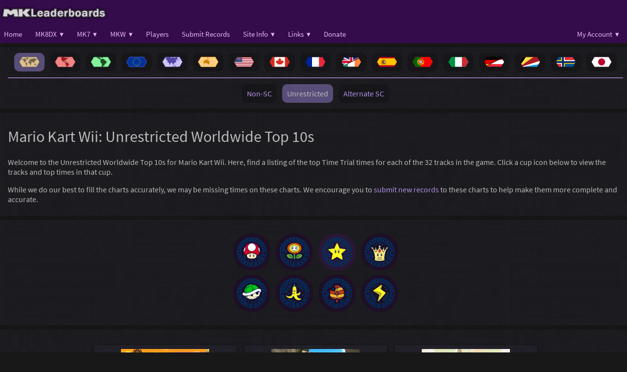

--- FILE ---
content_type: text/html; charset=UTF-8
request_url: https://www.mkleaderboards.com/mkw/charts/world/combined/14
body_size: 4010
content:
<!DOCTYPE html>
<html>
    <head>
        <meta name="viewport" content="width=device-width, initial-scale=1, maximum-scale=1">
        <meta name="csrf-token" content="sw3Y4Q0ThWe3b3Bg4J3bg9ax3pDq3olFwBeGPuWn">

        <link rel="apple-touch-icon-precomposed" sizes="144x144" href="https://www.mkleaderboards.com/images/favicon-144.png">
        <link rel="apple-touch-icon-precomposed" sizes="114x114" href="https://www.mkleaderboards.com/images/favicon-114.png">
        <link rel="apple-touch-icon-precomposed" sizes="72x72" href="https://www.mkleaderboards.com/images/favicon-72.png">
        <link rel="apple-touch-icon-precomposed" href="https://www.mkleaderboards.com/images/favicon-57.png">
        <link rel="shortcut icon" type="image/x-icon" href="https://www.mkleaderboards.com/favicon.ico"/>

        <title>MKLeaderboards | Mario Kart Wii Charts</title>
        <link rel="stylesheet" href="https://www.mkleaderboards.com/css/styles.css?v=62" />
                <link rel="stylesheet" href="https://www.mkleaderboards.com/css/fonts.css?v=62" />
        
        <style type="text/css">
            .adslot_1 { width: 320px; height: 100px; }
            @media (min-width:500px) { .adslot_1 { width: 468px; height: 60px; } }
            @media (min-width:800px) { .adslot_1 { width: 728px; height: 90px; } }
        </style>
    </head>
    <body>
        <script type="text/javascript">
            var siteTheme = "";
        </script>
        <script type="text/javascript" src="https://www.mkleaderboards.com/js/jquery.js?v=62"></script>
        <script type="text/javascript" src="https://www.mkleaderboards.com/js/js.cookie.js?v=62"></script>
        <script type="text/javascript" src="https://www.mkleaderboards.com/js/env.js?v=62"></script>

        <!-- Desktop Menu -->
        <header id="header" class="hidden_on_mobile">
            <div id="header_inner">
                <a href="https://www.mkleaderboards.com"><img src="https://www.mkleaderboards.com/images/logos/logo_mklb.png" style="height: 40px;"></a>
            </div>
        </header>

        <div id="navigation" class="hidden_on_mobile">
            <div id="navigation_inner">
                <div id="navigation_left">
                    <div class="nav_link" id="home_link">
                        <a href="https://www.mkleaderboards.com">Home</a>
                    </div>
                    <div class="nav_link" id="mk8dx_link">
                        <a href="https://www.mkleaderboards.com/mk8dx">MK8DX&nbsp;&nbsp;▾</a>
                        <div class="dropdown_content">
                            <a href="https://www.mkleaderboards.com/mk8dx/charts/world/150cc/1/full">Full Leaderboards</a>
                            <a href="https://www.mkleaderboards.com/mk8dx/charts/world/150cc/0">Top Leaderboards</a>
                            <a href="https://www.mkleaderboards.com/mk8dx/world_records/standard">World Records</a>
                            <a href="https://www.mkleaderboards.com/mk8dx/global_rankings/overall">Player Rankings</a>
                            <a href="https://www.mkleaderboards.com/mk8dx/totals/150cc">Total Times</a>
                            <a href="https://www.mkleaderboards.com/mk8dx/charts/world/overall/stats">Leaderboard Stats</a>
                            <a href="https://www.mkleaderboards.com/mk8dx/matchups/overall/0/0">Matchups</a>
                        </div>
                    </div>
                    <div class="nav_link" id="mk7_link">
                        <a href="https://www.mkleaderboards.com/mk7">MK7&nbsp;&nbsp;▾</a>
                        <div class="dropdown_content">
                            <a href="https://www.mkleaderboards.com/mk7/charts/world/nonsc/20">Course Leaderboards</a>
                            <a href="https://www.mkleaderboards.com/mk7/world_records/nonsc">World Records</a>
                            <a href="https://www.mkleaderboards.com/mk7/charts/world/nonsc/stats">Leaderboard Stats</a>
                        </div>
                    </div>
                    <div class="nav_link" id="mkw_link">
                        <a href="https://www.mkleaderboards.com/mkw">MKW&nbsp;&nbsp;▾</a>
                        <div class="dropdown_content">
                            <a href="https://www.mkleaderboards.com/mkw/charts/world/nonsc/12">Course Leaderboards</a>
                            <a href="https://www.mkleaderboards.com/mkw/world_records/nonsc">World Records</a>
                            <a href="https://www.mkleaderboards.com/mkw/charts/world/nonsc/stats">Leaderboard Stats</a>
                            <a href="https://www.mkleaderboards.com/mkw/totals/nonsc">Total Times</a>
                            <a href="https://www.mkleaderboards.com/mkw/matchups/nonsc/0/0">Matchups</a>
                        </div>
                    </div>
                    <div class="nav_link" id="players_link">
                        <a href="https://www.mkleaderboards.com/players">Players</a>
                    </div>
                    <div class="nav_link" id="submit_link">
                        <a href="https://www.mkleaderboards.com/submit">Submit Records</a>
                    </div>
                    <div class="nav_link" id="info_link">
                        <a href="javascript:void(0)">Site Info&nbsp;&nbsp;▾</a>
                        <div class="dropdown_content">
                            <a href="https://www.mkleaderboards.com/about">About</a>
                            <a href="https://www.mkleaderboards.com/rules">Rules</a>
                        </div>
                    </div>
                                        <div class="nav_link" id="links_link">
                        <a href="#">Links&nbsp;&nbsp;▾</a>
                        <div class="dropdown_content">
                            <a href="http://www.mkwrs.com" target="_blank">Mario Kart World Records</a>
                            <a href="http://www.mariokart64.com/mk8" target="_blank">MK8/DX Players' Page</a>
                            <a href="http://www.mariokart64.com/mk7" target="_blank">MK7 Players' Page</a>
                            <a href="http://www.mariokart64.com/mkw" target="_blank">MKW Players' Page</a>
                            <a href="https://www.mariokartcentral.com/" target="_blank">Mario Kart Central</a>
                        </div>
                    </div>
                    <div class="nav_link" id="donate_link">
                        <a href="https://www.mkleaderboards.com/donate">Donate</a>
                    </div>
                </div>
                <div id="navigation_right">
                    <div id="navigation_user">
                                                    <div class="nav_link" id="user_links">
                                <a href="#">My Account&nbsp;&nbsp;▾</a>
                                <div class="dropdown_content">
                                    <a href="https://www.mkleaderboards.com/login">Login</a>
                                    <a href="https://www.mkleaderboards.com/register">Register</a>
                                </div>
                            </div>
                        

                    </div>
                </div>
            </div>
        </div>
        <!-- End Desktop Menu -->

        <!-- Mobile Menu -->
        <header id="header_mobile" class="hidden_on_desktop">
            <div id="header_mobile_left">
                <a href="javascript:void(0)" class="nav_open"><img src="https://www.mkleaderboards.com/images/icons/icon_menu.png" style="height: 20px; opacity: 0.8;"></a>
                <a href="https://www.mkleaderboards.com"><img src="https://www.mkleaderboards.com/images/logos/logo_mklb.png" style="height: 28px; position: relative; top: 5px;"></a>
            </div>
            <div id="header_mobile_right">
                <div id="navigation_user">
                                            <div class="user_link" id="user_links">
                            <a href="#">My Account&nbsp;&nbsp;▾</a>
                            <div class="user_dropdown_content">
                                <a href="https://www.mkleaderboards.com/login">Login</a>
                                <a href="https://www.mkleaderboards.com/register">Register</a>
                            </div>
                        </div>
                                    </div>
            </div>
        </header>

        <div id="menu_mobile" class="navigation hidden_on_desktop">
            <div id="menu_mobile_title_container">
                <div id="menu_mobile_title">Menu</div>
                <div id="menu_mobile_close"><a href="javascript:void(0)" class="nav_close">&times;</a></div>
            </div>
            <div class="nav_link" id="mobile_home_link">
                <a href="https://www.mkleaderboards.com">Home</a>
            </div>
            <div class="nav_link" id="mobile_mk8dx_link">
                <a href="https://www.mkleaderboards.com/mk8dx">MK8DX</a>
                <a class="mobile_menu_toggle" id="mobile_menu_toggle_1" onclick="showMobileMenu(1)"></a>
            </div>
            <div class="dropdown_content" id="mobile_menu_1">
                <a href="https://www.mkleaderboards.com/mk8dx/charts/world/150cc/1/full">Full Leaderboards</a>
                <a href="https://www.mkleaderboards.com/mk8dx/charts/world/150cc/0">Top Leaderboards</a>
                <a href="https://www.mkleaderboards.com/mk8dx/world_records/standard">World Records</a>
                <a href="https://www.mkleaderboards.com/mk8dx/global_rankings/overall">Player Rankings</a>
                <a href="https://www.mkleaderboards.com/mk8dx/totals/150cc">Total Times</a>
                <a href="https://www.mkleaderboards.com/mk8dx/charts/world/overall/stats">Leaderboard Stats</a>
                <a href="https://www.mkleaderboards.com/mk8dx/matchups/overall/0/0">Matchups</a>
            </div>
            <div class="nav_link" id="mobile_mk7_link">
                <a href="https://www.mkleaderboards.com/mk7">MK7</a>
                <a class="mobile_menu_toggle" id="mobile_menu_toggle_2" onclick="showMobileMenu(2)"></a>
            </div>
            <div class="dropdown_content" id="mobile_menu_2">
                <a href="https://www.mkleaderboards.com/mk7/charts/world/nonsc/20">Course Leaderboards</a>
                <a href="https://www.mkleaderboards.com/mk7/world_records/nonsc">World Records</a>
                <a href="https://www.mkleaderboards.com/mk7/charts/world/nonsc/stats">Leaderboard Stats</a>
            </div>
            <div class="nav_link" id="mobile_mkw_link">
                <a href="https://www.mkleaderboards.com/mkw">MKW</a>
                <a class="mobile_menu_toggle" id="mobile_menu_toggle_3" onclick="showMobileMenu(3)"></a>
            </div>
            <div class="dropdown_content" id="mobile_menu_3">
                <a href="https://www.mkleaderboards.com/mkw/charts/world/nonsc/12">Course Leaderboards</a>
                <a href="https://www.mkleaderboards.com/mkw/world_records/nonsc">World Records</a>
                <a href="https://www.mkleaderboards.com/mkw/totals/nonsc">Total Times</a>
                <a href="https://www.mkleaderboards.com/mkw/charts/world/nonsc/stats">Leaderboard Stats</a>
                <a href="https://www.mkleaderboards.com/mkw/matchups/nonsc/0/0">Matchups</a>
            </div>
            <div class="nav_link" id="mobile_players_link">
                <a href="https://www.mkleaderboards.com/players">Players</a>
            </div>
            <div class="nav_link" id="mobile_submit_link">
                <a href="https://www.mkleaderboards.com/submit">Submit Records</a>
            </div>
            <div class="nav_link" id="mobile_info_link">
                <a href="javascript:void(0)" onclick="showMobileMenu(20)">Site Info</a>
                <a class="mobile_menu_toggle" id="mobile_menu_toggle_20" onclick="showMobileMenu(20)"></a>
            </div>
            <div class="dropdown_content" id="mobile_menu_20">
                <a href="https://www.mkleaderboards.com/about">About</a>
                <a href="https://www.mkleaderboards.com/rules">Rules</a>
            </div>
                        <div class="nav_link" id="mobile_links_link">
                <a href="#">Links</a>
                <a class="mobile_menu_toggle" id="mobile_menu_toggle_200" onclick="showMobileMenu(200)"></a>
            </div>
            <div class="dropdown_content" id="mobile_menu_200">
                <a href="http://www.mkwrs.com" target="_blank">Mario Kart World Records</a>
                <a href="http://www.mariokart64.com/mk8" target="_blank">MK8/DX Players' Page</a>
                <a href="http://www.mariokart64.com/mk7" target="_blank">MK7 Players' Page</a>
                <a href="http://www.mariokart64.com/mkw" target="_blank">MKW Players' Page</a>
                <a href="https://www.mariokartcentral.com/" target="_blank">Mario Kart Central</a>
            </div>
            <div class="nav_link" id="mobile_donate_link">
                <a href="https://www.mkleaderboards.com/donate">Donate</a>
            </div>
        </div>

        <div id="shadow" class="hidden_on_desktop"></div>
        <!-- End Mobile Menu -->

        <div id="body_panel">
            <div id="content">
                <div style="max-width: 1350px; margin: 0 auto">
                    
    
    <div class="panel">
                <div class="centered">
                        <div class="inline_box centered homepage_badge selected" style="line-height: 30px; height: 30px; padding: 4px 10px; margin: 4px;">
                <img src="https://www.mkleaderboards.com/images/icons/badge_world.png" style="width: 42px; position: relative; top: 4px;">
            </div>
                                <a href="https://www.mkleaderboards.com/mkw/charts/americas/combined/14">
                    <div class="inline_box centered homepage_badge " style="line-height: 30px; height: 30px; padding: 4px 10px; margin: 4px;">
                <img src="https://www.mkleaderboards.com/images/icons/badge_americas.png" style="width: 42px; position: relative; top: 4px;">
            </div>
                    </a>
                                <a href="https://www.mkleaderboards.com/mkw/charts/latam/combined/14">
                    <div class="inline_box centered homepage_badge " style="line-height: 30px; height: 30px; padding: 4px 10px; margin: 4px;">
                <img src="https://www.mkleaderboards.com/images/icons/badge_latam.png" style="width: 42px; position: relative; top: 4px;">
            </div>
                    </a>
                                <a href="https://www.mkleaderboards.com/mkw/charts/europe/combined/14">
                    <div class="inline_box centered homepage_badge " style="line-height: 30px; height: 30px; padding: 4px 10px; margin: 4px;">
                <img src="https://www.mkleaderboards.com/images/icons/badge_europe.png" style="width: 42px; position: relative; top: 4px;">
            </div>
                    </a>
                                <a href="https://www.mkleaderboards.com/mkw/charts/asia/combined/14">
                    <div class="inline_box centered homepage_badge " style="line-height: 30px; height: 30px; padding: 4px 10px; margin: 4px;">
                <img src="https://www.mkleaderboards.com/images/icons/badge_asia.png" style="width: 42px; position: relative; top: 4px;">
            </div>
                    </a>
                                <a href="https://www.mkleaderboards.com/mkw/charts/oceania/combined/14">
                    <div class="inline_box centered homepage_badge " style="line-height: 30px; height: 30px; padding: 4px 10px; margin: 4px;">
                <img src="https://www.mkleaderboards.com/images/icons/badge_oceania.png" style="width: 42px; position: relative; top: 4px;">
            </div>
                    </a>
                                <a href="https://www.mkleaderboards.com/mkw/charts/usa/combined/14">
                    <div class="inline_box centered homepage_badge " style="line-height: 30px; height: 30px; padding: 4px 10px; margin: 4px;">
                <img src="https://www.mkleaderboards.com/images/icons/badge_usa.png" style="width: 42px; position: relative; top: 4px;">
            </div>
                    </a>
                                <a href="https://www.mkleaderboards.com/mkw/charts/canada/combined/14">
                    <div class="inline_box centered homepage_badge " style="line-height: 30px; height: 30px; padding: 4px 10px; margin: 4px;">
                <img src="https://www.mkleaderboards.com/images/icons/badge_canada.png" style="width: 42px; position: relative; top: 4px;">
            </div>
                    </a>
                                <a href="https://www.mkleaderboards.com/mkw/charts/france/combined/14">
                    <div class="inline_box centered homepage_badge " style="line-height: 30px; height: 30px; padding: 4px 10px; margin: 4px;">
                <img src="https://www.mkleaderboards.com/images/icons/badge_france.png" style="width: 42px; position: relative; top: 4px;">
            </div>
                    </a>
                                <a href="https://www.mkleaderboards.com/mkw/charts/ukie/combined/14">
                    <div class="inline_box centered homepage_badge " style="line-height: 30px; height: 30px; padding: 4px 10px; margin: 4px;">
                <img src="https://www.mkleaderboards.com/images/icons/badge_ukie.png" style="width: 42px; position: relative; top: 4px;">
            </div>
                    </a>
                                <a href="https://www.mkleaderboards.com/mkw/charts/spain/combined/14">
                    <div class="inline_box centered homepage_badge " style="line-height: 30px; height: 30px; padding: 4px 10px; margin: 4px;">
                <img src="https://www.mkleaderboards.com/images/icons/badge_spain.png" style="width: 42px; position: relative; top: 4px;">
            </div>
                    </a>
                                <a href="https://www.mkleaderboards.com/mkw/charts/portugal/combined/14">
                    <div class="inline_box centered homepage_badge " style="line-height: 30px; height: 30px; padding: 4px 10px; margin: 4px;">
                <img src="https://www.mkleaderboards.com/images/icons/badge_portugal.png" style="width: 42px; position: relative; top: 4px;">
            </div>
                    </a>
                                <a href="https://www.mkleaderboards.com/mkw/charts/italy/combined/14">
                    <div class="inline_box centered homepage_badge " style="line-height: 30px; height: 30px; padding: 4px 10px; margin: 4px;">
                <img src="https://www.mkleaderboards.com/images/icons/badge_italy.png" style="width: 42px; position: relative; top: 4px;">
            </div>
                    </a>
                                <a href="https://www.mkleaderboards.com/mkw/charts/deat/combined/14">
                    <div class="inline_box centered homepage_badge " style="line-height: 30px; height: 30px; padding: 4px 10px; margin: 4px;">
                <img src="https://www.mkleaderboards.com/images/icons/badge_deat.png" style="width: 42px; position: relative; top: 4px;">
            </div>
                    </a>
                                <a href="https://www.mkleaderboards.com/mkw/charts/benelux/combined/14">
                    <div class="inline_box centered homepage_badge " style="line-height: 30px; height: 30px; padding: 4px 10px; margin: 4px;">
                <img src="https://www.mkleaderboards.com/images/icons/badge_benelux.png" style="width: 42px; position: relative; top: 4px;">
            </div>
                    </a>
                                <a href="https://www.mkleaderboards.com/mkw/charts/nordic/combined/14">
                    <div class="inline_box centered homepage_badge " style="line-height: 30px; height: 30px; padding: 4px 10px; margin: 4px;">
                <img src="https://www.mkleaderboards.com/images/icons/badge_nordic.png" style="width: 42px; position: relative; top: 4px;">
            </div>
                    </a>
                                <a href="https://www.mkleaderboards.com/mkw/charts/japan/combined/14">
                    <div class="inline_box centered homepage_badge " style="line-height: 30px; height: 30px; padding: 4px 10px; margin: 4px;">
                <img src="https://www.mkleaderboards.com/images/icons/badge_japan.png" style="width: 42px; position: relative; top: 4px;">
            </div>
                    </a>
            </div>


        <hr />

                <div class="centered">
                        <a href="https://www.mkleaderboards.com/mkw/charts/world/nonsc/14">
                    <div class="inline_box centered homepage_badge " style="line-height: 30px; height: 30px; padding: 4px 10px; margin: 4px;">
                Non-SC
            </div>
                    </a>
                                <div class="inline_box centered homepage_badge selected" style="line-height: 30px; height: 30px; padding: 4px 10px; margin: 4px;">
                Unrestricted
            </div>
                                <a href="https://www.mkleaderboards.com/mkw/charts/world/altsc">
                    <div class="inline_box centered homepage_badge " style="line-height: 30px; height: 30px; padding: 4px 10px; margin: 4px;">
                Alternate SC
            </div>
                    </a>
            </div>

    </div>

            <div class="panel">
            <h1>Mario Kart Wii: Unrestricted Worldwide Top 10s</h1>

            <p>Welcome to the Unrestricted Worldwide Top 10s for Mario Kart Wii. Here, find a listing of the top Time Trial times for each of the 32 tracks in the game. Click a cup icon below to view the tracks and top times in that cup.</p>
            <p>While we do our best to fill the charts accurately, we may be missing times on these charts. We encourage you to <a href="https://www.mkleaderboards.com/submit">submit new records</a> to these charts to help make them more complete and accurate.</p>
        </div>

        
        <div class="panel centered">
            <div class="inline_box centered">
                                    <a href="https://www.mkleaderboards.com/mkw/charts/world/combined/12"
                       class="cup_link">
                        <img src="https://www.mkleaderboards.com/images/mk8/cup_0.png" />
                    </a>
                                                        <a href="https://www.mkleaderboards.com/mkw/charts/world/combined/13"
                       class="cup_link">
                        <img src="https://www.mkleaderboards.com/images/mk8/cup_1.png" />
                    </a>
                                                        <a href="https://www.mkleaderboards.com/mkw/charts/world/combined/14"
                       class="cup_link selected">
                        <img src="https://www.mkleaderboards.com/images/mk8/cup_2.png" />
                    </a>
                                                        <a href="https://www.mkleaderboards.com/mkw/charts/world/combined/15"
                       class="cup_link">
                        <img src="https://www.mkleaderboards.com/images/mk8/cup_3.png" />
                    </a>
                                            <br />
                                                        <a href="https://www.mkleaderboards.com/mkw/charts/world/combined/16"
                       class="cup_link">
                        <img src="https://www.mkleaderboards.com/images/mk8/cup_4.png" />
                    </a>
                                                        <a href="https://www.mkleaderboards.com/mkw/charts/world/combined/17"
                       class="cup_link">
                        <img src="https://www.mkleaderboards.com/images/mk8/cup_5.png" />
                    </a>
                                                        <a href="https://www.mkleaderboards.com/mkw/charts/world/combined/18"
                       class="cup_link">
                        <img src="https://www.mkleaderboards.com/images/mk8/cup_6.png" />
                    </a>
                                                        <a href="https://www.mkleaderboards.com/mkw/charts/world/combined/19"
                       class="cup_link">
                        <img src="https://www.mkleaderboards.com/images/mk8/cup_7.png" />
                    </a>
                                            <br />
                                                </div>
        </div>

        <div class="panel centered">
            <div class="inline_box" style="display: flex; justify-content: center; flex-flow: row wrap">
                <div class="panel inline_box track_box" id="track_1_box">

                </div>
                <div class="panel inline_box track_box" id="track_2_box">

                </div>
                <div class="panel inline_box track_box" id="track_3_box">

                </div>
                <div class="panel inline_box track_box" id="track_4_box">

                </div>
            </div>

            <div class="centered">
                <div class="centered panel inline_box">
                                            ° Uses glitch or shortcut<br />
                                        * Denotes World Record<br />
                    ** Denotes tied World Record
                </div>
            </div>
        </div>



    

                </div>
            </div>
        </div>

        <hr />
        <div id="footer" class="right_align small_text">
            © 2017&#8211;2021 mkleaderboards.com.
            <br />
            Mario Kart ™ and © Nintendo.
            <br />
            <a href="https://www.mkleaderboards.com/terms">Terms of Use</a> | <a href="https://www.mkleaderboards.com/privacy">Privacy Policy</a>
            <br />
            <a href="javascript:void(0)" id="theme_switch"></a>
        </div>

        <div id="popup" class="centered no_display">
            <span id="popup_content"></span>
            <br />
            <br />
            <input type="button" id="popup_cancel" value="Cancel" />
            <input type="button" id="popup_ok" value="OK" />
        </div>

        <script type="text/javascript" src="https://www.mkleaderboards.com/js/master.js?v=62"></script>
        
    <script type="text/javascript">
        var chart = "world";
        var mode = "combined";
        var cup = 14;
        var userId = null;
    </script>

    <script type="text/javascript" src="https://www.mkleaderboards.com/js/mkw_charts.js?v=62"></script>

                <!-- Google Analytics -->
        <script>
            (function(i,s,o,g,r,a,m){i['GoogleAnalyticsObject']=r;i[r]=i[r]||function(){
                        (i[r].q=i[r].q||[]).push(arguments)},i[r].l=1*new Date();a=s.createElement(o),
                    m=s.getElementsByTagName(o)[0];a.async=1;a.src=g;m.parentNode.insertBefore(a,m)
            })(window,document,'script','https://www.google-analytics.com/analytics.js','ga');

            ga('create', 'UA-48519130-6', 'auto');
            ga('send', 'pageview');

        </script>
            </body>
</html>


--- FILE ---
content_type: text/css
request_url: https://www.mkleaderboards.com/css/styles.css?v=62
body_size: 19910
content:
body {
    background: #181818 url("../images/backgrounds/theme_mk8.png") repeat;
    margin: 0;
    padding-bottom: 8px;
    font-family: 'SourceSansPro', sans-serif;
    color: #bbbbbb;
}

#body_panel {
    max-width: 1334px;
    padding: 0 8px;
    margin: 0 auto;
}

div#footer {
    max-width: 1334px;
    padding: 0 8px;
    margin: 0 auto;
}

b {
    font-weight: 600;
}


h1  {
    font-weight: 400;
}

h2 {
    font-weight: 400;
}

h3, h4 {
    font-weight: 400;
}

select::-ms-expand {
    display: none;
}

select {
    height: 30px;
    border-left: none;
    border-top: none;
    border-right: none;
    border-radius: 0;
    border-bottom: 2px solid #19105a;
    overflow: hidden;
    font-family: 'SourceSansPro', sans-serif;
    font-size: 16px;
    padding-left: 4px;
    padding-right: 4px;
    -webkit-appearance: none;
    -moz-appearance: none;
    background: #656087; /* Arrow doesn't show on iOS Safari, the least we can do is just show the background color (this is overriden on the next line on other browsers). */
    background: #656087 url('../images/icons/down_arrow.png') no-repeat right 5px center;
    background-size: 12px;
    color: white;
}

select:hover {
    background: #656087;
    background: #656087 url('../images/icons/down_arrow_hover.png') no-repeat right 5px center;
    background-size: 12px;
}

[type="text"], [type="password"], [type="email"] {
    height: 24px;
    border-left: none;
    border-top: none;
    border-right: none;
    border-radius: 0;
    margin: 8px 0;
    font-family: 'SourceSansPro', sans-serif;
    font-size: 16px;
    padding: 1px 4px;
    -webkit-appearance: none;
    -moz-appearance: none;
    border-bottom: 2px solid #19105a;
    background-color: #656087;
    color: white;
}

textarea {
    border-left: none;
    border-top: none;
    border-right: none;
    margin: 4px 0;
    font-family: 'SourceSansPro', sans-serif;
    font-size: 16px;
    padding: 4px;
    border-bottom: 2px solid #19105a;
    background-color: #656087;
    color: white;
}

[type="submit"], [type="reset"], [type="button"] {
    margin: 2px;
    height: 32px;
    -moz-border-radius: 4px;
    -webkit-border-radius: 4px;
    border-radius: 6px;
    font-family: 'SourceSansPro', sans-serif;
    font-size: 16px;
    text-decoration: none;
    -webkit-transition: all 0.3s linear 0s;
    -moz-transition: all 0.3s linear 0s;
    -ms-transition: all 0.3s linear 0s;
    -o-transition: all 0.3s linear 0s;
    transition: all 0.3s linear 0s;
    -webkit-appearance: none;
    -moz-appearance: none;
    -ms-appearance: none;
}

[type="submit"], [type="reset"], [type="button"] {
    color: white;
    background-color: #512da8;
    border-bottom: 3px solid #311b92;
    border-left: 0;
    border-right: 0;
    border-top: 0;
}

[type="submit"]:hover, [type="reset"]:hover, [type="button"]:hover {
    background-color: #673ab7;
    cursor: pointer;
}

div.error {
    padding: 4px;
    background-color: #592727;
    color: #de858f;
}

div.success {
    padding: 4px;
    background-color: #3f5b3f;
    color: #8dc98f;
}

span.error {
    background-color: #592727;
    color: #de858f;
}

.error [type="text"], .error [type="password"] {
    height: 24px;
    border-left: none;
    border-top: none;
    border-right: none;
    font-family: SourceSansPro, sans-serif;
    font-size: 16px;
    padding-left: 4px;
    padding-right: 4px;
    border-bottom: 2px solid #281919;
    background-color: #592727;
}

.error textarea {
    border-left: none;
    border-top: none;
    border-right: none;
    margin: 4px 0;
    font-family: SourceSansPro, sans-serif;
    font-size: 16px;
    padding: 4px;
    border-bottom: 2px solid #281919;
    background-color: #592727;
}

.error select {
    height: 30px;
    border-left: none;
    border-top: none;
    border-right: none;
    font-family: SourceSansPro, sans-serif;
    font-size: 16px;
    padding-left: 4px;
    padding-right: 4px;
    border-bottom: 2px solid #281919;
    background-color: #592727;
}

div.panel {
    padding: 8px 8px 8px 16px;
    margin: 8px -8px;
    background-color: rgba(161, 117, 222, 0.04);
    box-shadow: 0 0 4px #111111;
}

div.inline_box {
    padding: 8px;
    margin: 8px;
    display: inline-block;
}

.small_text {
    font-size: 12px;
}

.no_display {
    display: none;
}

a {
    text-decoration: none;
    color: #b292e7;
    -webkit-transition: all 0.3s linear 0s;
    -moz-transition: all 0.3s linear 0s;
    -ms-transition: all 0.3s linear 0s;
    -o-transition: all 0.3s linear 0s;
    transition: all 0.3s linear 0s;
}

a:visited {
    text-decoration: none;
    color: #b292e7;
}

a:link {
    text-decoration: none;
    color: #b292e7;
}


a.black_link, a.black_link:visited, a.black_link:link {
    color: white;
}

a:hover, a.black_link:hover {
    text-decoration: none;
    color: #e5d9ff;
}

.green_text {
    color: #8dc98f;
}

.red_text {
    color: #de858f;
}

.yellow_text {
    color: #dec885;
}

.bold {
    font-weight: 700;
}

span.circle_button {
    margin: 4px;
    width: 12px;
    height: 12px;
    border-radius: 6px;
    display: inline-block;
    background-color: #b292e7;
}

span.circle_button:hover {
    background-color: #e5d9ff;
}

hr {
    height: 2px;
    border: 0;
    background-color: #8a6fac;
    color: #8a6fac;
}

div.homepage_category_gradient_left {
    display: inline-block;
    padding: 0;
    margin: 0;
    height: 30px;
    line-height: 30px;
    width: 20px;
    background: #5b0c75;
    background: linear-gradient(to right, rgba(91, 12, 117, 0), rgba(91, 12, 117, 1));
}

div.homepage_category_gradient_right {
    display: inline-block;
    padding: 0;
    margin: 0;
    height: 30px;
    line-height: 30px;
    width: 20px;
    background: #5b0c75;
    background: linear-gradient(to left, rgba(91, 12, 117, 0), rgba(91, 12, 117, 1));
}

div.homepage_category {
    display: inline-block;
    padding: 0;
    margin: 0;
    height: 30px;
    line-height: 30px;
    width: 200px;
    color: white;
    background: #5b0c75;
}

.homepage_badge {
    background: rgba(0, 0, 0, 0.2);
    border-radius: 10px;
    padding: 16px;
    margin: 6px;
}

.homepage_badge:hover {
    background: rgba(0, 0, 0, 0.4);
    border-radius: 10px;
    padding: 16px;
}

.homepage_badge.selected {
    background: rgba(181, 153, 255, 0.4);
    border-radius: 10px;
    padding: 16px;
}

span#user_name {
    font-size: 24px;
    font-variant: small-caps;
}

#nav_logo img {
    height: 34px;
}

.profile_menu {
    cursor: pointer;
}

#profile_menu {
    background-color: rgb(77, 10, 99);
    position: fixed;
    z-index: 3;
    top: 48px;
    right: 0;
    display: none;
    box-shadow: 4px 8px 4px #2e2e2e;
}

#profile_menu a {
    padding: 9px 8px;
    text-decoration: none;
    font-size: 18px;
    vertical-align: middle;
    color: rgb(225, 129, 250);
    display: block;
    transition: 0.3s;
}

#profile_menu a:hover {
    color: white;
    background-color: rgb(108, 11, 140);
}

#profile_menu a.selected {
    background-color: rgb(110, 13, 143);
}

img.small_flag {
    position: relative;
    top: -1px;
    height: 20px;
    vertical-align: middle;
}

table.table {
    background-color: rgba(32, 5, 46, 0.6);
    width: 100%;
    font-size: 95%;
    border-collapse: separate;
    border-spacing: 0;
    box-shadow: 0 0 4px #111111;
}

table.table td {
    border-bottom: #350a4a 1px solid;
    padding: 4px 4px;
}

table.table td.shade1 {
    background-color: rgba(26, 3, 35, 0.6);
}

table.table td.shade2 {
    background-color: rgba(20, 2, 28, 0.6);
}

table.table td.shade3 {
    background-color: rgba(14, 1, 19, 0.6);
}

table.table td.shade4 {
    background-color: rgba(10, 1, 12, 0.6);
}

table.table tr.header td {
    background-color: rgba(45, 10, 64, 0.6);
    font-weight: bold;
}

table.table tr.header td.shade1 {
    background-color: rgba(32, 5, 47, 0.6);
}

table.table tr.header td.shade2 {
    background-color: rgba(32, 5, 46, 0.6);
}

table.table tr.header td.shade3 {
    background-color: rgba(29, 4, 40, 0.6);
}

table.table tr.header td.shade4 {
    background-color: rgba(20, 2, 28, 0.6);
}

table.table tr.highlight td {
    background-color: rgba(63, 17, 88, 0.6);
}

table.table td.highlight {
    background-color: rgba(63, 17, 88, 0.6);
}

table.table tr:first-of-type td {
    border-top: #350a4a 1px solid;
}


a.cup_link {
    width: 40px;
    height: 40px;
    padding: 4px;
    margin: 2px;
    border-radius: 26px;
    display: inline-block;
    background-color: rgba(32, 5, 46, 0.5);
}

a.cup_link:hover {
    background-color: rgba(56, 20, 76, 0.5);
}

a.cup_link.selected {
    background-color: rgba(56, 20, 76, 0.5);
}

a.cup_link img {
    width: 40px;
    height: 40px;
}

.centered {
    text-align: center;
}

.left_align {
    text-align: left;
}

.right_align {
    text-align: right;
}

.full_justify {
    text-align: justify;
}

div.hidden_on_mobile, td.hidden_on_mobile, span.hidden_on_mobile, a.hidden_on_mobile {
    display: none;
}

span.grey_text {
    color: #9d9d9e;
}

div.big_button {
    margin: 8px;
    padding: 16px 8px;
    background-color: rgba(255, 255, 255, 0.1);
    cursor: pointer;
    border-radius: 6px;
    max-width: 600px;
}

span.rank_badge_1 {
    display: inline-block;
    height: 22px;
    width: 22px;
    text-align: center;
    line-height: 22px;
    padding: 0;
    border-radius: 6px;
    background-color: #ab974f;
    color: black;
}

span.rank_badge_2 {
    display: inline-block;
    height: 22px;
    width: 22px;
    text-align: center;
    line-height: 22px;
    padding: 0;
    border-radius: 6px;
    background-color: #b2b2b2;
    color: black;
}

span.rank_badge_3 {
    display: inline-block;
    height: 22px;
    width: 22px;
    text-align: center;
    line-height: 22px;
    padding: 0;
    border-radius: 6px;
    background-color: #825c37;
    color: black;
}

#matchups_table {
    max-width: 380px;
}

.diff_col {
    display: none;
}

span.delete_button {
    width: 20px;
    height: 20px;
    display: inline-block;
    background-image: url('../images/icons/icon_delete2_dark.png');
    background-size: 20px 20px;
}

span.delete_button:hover {
    background-image: url('../images/icons/icon_delete2_dark_hover.png');
}

span.photo_button {
    width: 20px;
    height: 20px;
    display: inline-block;
    background-image: url('../images/icons/icon_image_dark.png');
    background-size: 20px 20px;
}

span.photo_button:hover {
    background-image: url('../images/icons/icon_image_dark_hover.png');
}

span.video_button {
    width: 20px;
    height: 20px;
    display: inline-block;
    background-image: url('../images/icons/icon_video_dark.png');
    background-size: 20px 20px;
}

span.video_button:hover {
    background-image: url('../images/icons/icon_video_dark_hover.png');
}

span.link_button {
    width: 20px;
    height: 20px;
    display: inline-block;
    background-image: url('../images/icons/icon_link_dark.png');
    background-size: 20px 20px;
}

span.link_button:hover {
    background-image: url('../images/icons/icon_link_dark_hover.png');
}

span.ghost_button {
    width: 20px;
    height: 20px;
    display: inline-block;
    background-image: url('../images/icons/icon_boo.png');
    background-size: 20px 20px;
    opacity: 0.7;
}

span.ghost_button:hover {
    opacity: 1;
}

span.pending_time_notif {
    width: 40px;
    height: 40px;
    border-radius: 20px;
    display: inline-block;
    background-color: #5d7eb8;
    background-image: url('../images/icons/icon_uploaded_times.png');
    background-size: 28px 28px;
    background-repeat: no-repeat;
    background-position-x: 6px;
    background-position-y: 6px;
}

span.approved_time_notif {
    width: 40px;
    height: 40px;
    border-radius: 20px;
    display: inline-block;
    background-color: #53b876;
    background-image: url('../images/icons/icon_checkmark.png');
    background-size: 20px 20px;
    background-repeat: no-repeat;
    background-position-x: 10px;
    background-position-y: 10px;
}

span.discarded_time_notif {
    width: 40px;
    height: 40px;
    display: inline-block;
    background-color: #b85e5e;
    background-image: url('../images/icons/icon_cancel.png');
    background-size: 28px 28px;
    background-repeat: no-repeat;
    background-position-x: 6px;
    background-position-y: 6px;
}

#popup {
    width: 270px;
    background-color: rgb(102, 44, 113);
    color: white;
    padding: 8px;
    box-shadow: 0 0 16px #2e2e2e;
    position: fixed;
    top: 50%;
    left: 50%;
    z-index: 100;
    -webkit-transform: translate(-50%, -50%);
    transform: translate(-50%, -50%);
}

@media screen and (max-width: 899px) {

    header#header {
        display: none;
    }

    header#header_mobile {
        display: block;
        background: #350c4b;
        padding: 0;
        margin: 0;
        width: 100%;
        height: 45px;
        position: relative;
        top: -3px;
        line-height: 45px;
        z-index: 100;
    }

    div#header_mobile_left {
        left: 0;
        display: inline-block;
    }

    div#header_mobile_right {
        float: right;
        display: inline-block;
    }

    div#header_mobile_left a {
        padding: 8px 0;
        margin-left: 5px;
        position: relative;
        top: 4px;
    }

    div#header_mobile_left a:first-of-type {
        padding: 8px;
    }

    div#shadow {
        position: fixed;
        width: 100%;
        height: 100%;
        top: 0;
        left: 0;
        background-color: rgba(0, 0, 0, 0.15);
        display: none;
        z-index: 199;
    }

    div#menu_mobile {
        height: 100%;
        width: 225px;
        position: fixed;
        z-index: 200;
        top: 0;
        left: -250px;/* change with JavaScript */
        background-color: #350c4b;
        color: #ed9ef3;
        overflow: hidden;
        overflow-y: auto;
    }

    div#menu_mobile_title_container {
        height: 28px;
        padding: 10px;
        background-color: rgba(223, 223, 223, 0.05);
        border-bottom: 1px solid rgba(223, 223, 223, 0.25);
        color: #ffffff;
        font-size: 20px;
        vertical-align: top;
        display: block;
        position: relative;
    }

    div#menu_mobile_title {
        display: inline-block;
        height: 28px;
        left: 0;
    }

    div#menu_mobile_close {
        height: 28px;
        font-size: 28px;
        float: right;
        vertical-align: top;
    }

    .nav_close {
        position: relative;
        display: inline-block;
        height: 28px;
        top: -6px;
    }

    div.nav_link {
        height: 28px;
        line-height: 28px;
        padding: 10px;
        border-bottom: 1px solid rgba(223, 223, 223, 0.25);
        color: #e8b5f3;
        font-size: 15px;
        display: block;
    }

    div.nav_link a {
        display: inline-block;
        width: 160px;
        border-right: 1px solid rgba(223, 223, 223, 0.25);
    }

    div.nav_link a.mobile_menu_toggle {
        display: inline-block;
        width: 30px;
        height: 30px;
        background-image: url("../images/icons/chevron_right.png");
        background-size: 30px;
        border-right: none;
        float: right;
    }

    div.nav_link a.mobile_menu_toggle.selected {
        background-image: url("../images/icons/chevron_down.png");
    }

    div.nav_link:hover {
        background-color: rgba(223, 223, 223, 0.05);
    }

    div.dropdown_content {
        display: none;
        background-color: rgba(223, 223, 223, 0.08);
        padding-bottom: 10px;
    }

    div.dropdown_content a {
        color: #e8b5f3;
        font-size: 13px;
        padding: 6px 10px;
        display: block;
    }

    div.dropdown_content a:hover {
        background-color: rgba(223, 223, 223, 0.1);
    }

    div.user_link {
        display: inline-block;
        font-size: 15px;
        margin: 0;
        padding: 0 8px;
        position: relative;
    }

    div.user_link a {
        color: #e8b5f3;
    }

    div.user_link:hover {
        background-color: rgba(257, 158, 243, 0.06);
    }

    .user_dropdown_content {
        display: none;
        position: absolute;
        z-index: 105;
        right: 0;
        margin-top: -1px;
    }

    .user_link:hover .user_dropdown_content {
        display: block;
    }

    div#user_links .user_dropdown_content {
        position: absolute;
        right: 8px;
    }

    div#user_links .user_dropdown_content a {
        width: 150px;
        background-color: black;
        padding: 6px 0 6px 12px;
        font-size: 13px;
        height: 18px;
        line-height: 18px;
        position: relative;
        right: -8px;
        display: block;
    }

    div#user_links .user_dropdown_content a:hover {
        background: #633274;
    }
}

@media screen and (min-width: 400px) {
    .diff_col {
        display: table-cell;
    }
}

@media screen and (min-width: 900px) {
    #body_panel {
        margin: 8px auto 0 auto;
    }

    .hidden_on_desktop {
        display: none !important;
    }

    body {
        padding-top: 48px;
    }

    div#body_panel {
        margin-top: 48px;
    }

    header#header {
        display: block;
        background: #350c4b;
        padding: 6px 0;
        margin: 0;
        text-align: center;
        height: 40px;
        position: fixed;
        width: 100%;
        top: 0;
        z-index: 100;
    }


    div#navigation {
        display: block;
        background: #350c4b;
        padding: 0;
        margin: 0;
        text-align: center;
        position: fixed;
        width: 100%;
        top: 52px;
        border-bottom: 1px solid rgba(91, 12, 117, 0.15);
        z-index: 100;
    }

    div#top_pane {
        margin: 86px 0 0 0;
    }

    div.nav_link {
        display: inline-block;
        font-size: 15px;
        margin: 0;
        padding: 8px 16px 8px 8px;
        position: relative;
    }

    div.nav_link a {
        color: #e8b5f3;
    }

    div.nav_link:hover {
        background-color: rgba(257, 158, 243, 0.06);
    }

    .dropdown_content {
        display: none;
        position: absolute;
        z-index: 105;
    }

    .nav_link:hover .dropdown_content {
        display: block;
    }


    div#header_inner  {
        max-width: 1350px;
        margin: 0 auto;
        text-align: left;
    }

    div#navigation_inner {
        max-width: 1350px;
        margin: 0 auto;
        text-align: left;
    }

    div#navigation_left {
        left: 0;
        display: inline-block;
    }

    div#navigation_right {
        float: right;
        display: inline-block;
    }

    .dropdown_content a {
        width: 240px;
        background-color: black;
        box-shadow: 0 8px 16px 0 rgba(0,0,0,0.2);
        padding: 6px 12px;
        font-size: 13px;
        height: 18px;
        position: relative;
        left: -8px;
        top: 8px;
        display: block;
    }

    div#navigation_right .dropdown_content {
        position: absolute;
        right: -8px;
    }

    div#navigation_right .dropdown_content a {
        width: 150px;
    }

    .dropdown_content a:hover {
        background: #633274;
    }

    div.hidden_on_mobile.inline_box {
        display: inline-block;
    }

    span.hidden_on_mobile {
        display: inline;
    }

    a.hidden_on_mobile {
        display: inline;
    }

    td.hidden_on_mobile, th.hidden_on_mobile {
        display: table-cell;
    }

    div.inline_on_desktop {
        display: inline-block;
        padding: 0 4px;
    }

    a.cup_link {
        width: 60px;
        height: 60px;
        padding: 8px;
        margin: 4px;
        border-radius: 36px;
        display: inline-block;
    }

    a.cup_link img {
        width: 60px;
        height: 60px;
    }

    #matchups_table {
        max-width: 600px;
    }

    .mkw_shifted_badge {
        position: relative;
        top: -46px;
    }
}

--- FILE ---
content_type: application/javascript
request_url: https://www.mkleaderboards.com/js/master.js?v=62
body_size: 3570
content:
$.ajaxSetup({
    headers: {
        'X-CSRF-TOKEN': $('meta[name="csrf-token"]').attr('content')
    }
});

var openNav = function () {
    $("#menu_mobile").css("box-shadow", "2px 0 2px 2px rgba(0, 0, 0, 0.1)");
    $("#menu_mobile").animate({left: '0'}, 600);
    $("#shadow").fadeIn(300);
    setTimeout(function () {
        $("#menu_mobile").css("transition", "0s");
    }, 301);
};

/* Set the width of the side navigation to 0 */
var closeNav = function () {
    $("#menu_mobile").css("box-shadow", "none");
    $("#menu_mobile").animate({left: '-250px'}, 600);
    $("#shadow").fadeOut(300);
    setTimeout(function () {
        $("#menu_mobile").css("transition", "0s");
    }, 301);
};

var showMobileMenu = function (index) {
    if ($("#mobile_menu_" + index).is(":visible")) {
        $("#mobile_menu_" + index).slideUp();
        $("#mobile_menu_toggle_" + index).removeClass("selected");
    } else {
        $("#mobile_menu_" + index).slideDown();
        $("#mobile_menu_toggle_" + index).addClass("selected");
    }
};

var htmlEntities = function (string) {
    var htmlEntities = {
        "&": "&amp;",
        "<": "&lt;",
        ">": "&gt;",
        '"': '&quot;',
        "'": '&#39;',
        "/": '&#x2F;'
    };

    return String(string).replace(/[&<>"'\/]/g, function (s) {
        return htmlEntities[s];
    });
};

var formatName = function (string) {
    var nameFormatted = htmlEntities(string);
    nameFormatted = nameFormatted.replace(/ \[[A-Z1-9]+]$/, '');
    return nameFormatted;
};

var showPopup = function (content, ok) {
    $("#popup_content").text(content);
    $("#popup_cancel").click(function () {
        $("#popup").fadeOut(500);
    });
    $("#popup_ok").off('click');
    $("#popup_ok").click(function () {
        ok();
        $("#popup").fadeOut(500);
    });
    $("#popup").fadeIn(500);
};

var scoreStringToInt = function(score) {
    if (score.match(/^([0-9][:;.,'"])?[0-5][0-9][:;.,'"][0-9][0-9][0-9]$/)) {
        if (score.length === 8) {
            return parseInt(score.charAt(0)) * 60000 + parseInt(score.charAt(2)) * 10000 + parseInt(score.charAt(3)) * 1000 + parseInt(score.charAt(5)) * 100 + parseInt(score.charAt(6)) * 10 + parseInt(score.charAt(7));
        } else {
            return parseInt(score.charAt(0)) * 10000 + parseInt(score.charAt(1)) * 1000 + parseInt(score.charAt(3)) * 100 + parseInt(score.charAt(4)) * 10 + parseInt(score.charAt(5));
        }
    } else {
        return 1000000;
    }
};

$().ready(function () {
    $(".nav_close").click(closeNav);
    $(".nav_open").click(openNav);

    $("#shadow").click(function () {
        closeNav();
    });

    var themeSwitch = $("#theme_switch");
    if (siteTheme === 'light') {
        themeSwitch.text('Dark theme');
        themeSwitch.click(function () {
            $.post(root + "api/set_theme?theme=dark")
                .done(function (data) {
                    window.location.reload();
                });
        });
    } else {
        themeSwitch.text('Light theme');
        themeSwitch.click(function () {
            $.post(root + "api/set_theme?theme=light")
                .done(function (data) {
                    window.location.reload();
                });
        });
    }

    $(window).resize(function () {
        var mediaQuery = window.matchMedia("screen and (min-width: 900px)");
        if (mediaQuery.matches) {
            $("#navigation").width("100%");
        } else {
            $("#navigation").width("0px");
            $(".mobile_menu").css("opacity", "1");
        }
    });
});

--- FILE ---
content_type: application/javascript
request_url: https://www.mkleaderboards.com/js/mkw_charts.js?v=62
body_size: 3660
content:
$().ready(function () {

    var makeChartsContent = function (data) {
        var html = "";

        html += "<img src='" + root + "images/mkw/" + data.track_abbrev.toLowerCase() + ".png' style='width: 180px;'/>";
        html += "<br />";
        html += "<b>" + data.track_name + "</b><br />";

        if (data.data.length === 0) {
            html += "No scores yet. <a href='" + root + "submit" + "'>Submit one?</a>";
        } else {
            html += "<br /><table class='table' style='width: 275px;'>";

            html += "<tbody>";

            for (var r = 0; r < data.data.length; r++) {
                var row = data.data[r];

                if (row.user_id === userId && userId !== null) {
                    html += "<tr class='highlight' style='height: 34px;'>";
                } else {
                    html += "<tr style='height: 34px;'>";
                }

                var scoreString = row.score_formatted;
                var spaces = 0;
                if (row.shortcut) {
                    scoreString += '°';
                } else {
                    spaces += 2;
                }
                if (row.score === data.world_record) {
                    if (data.world_record_count > 1) {
                        scoreString += "**";
                    } else {
                        scoreString += "*";
                        spaces += 2;
                    }
                } else {
                    spaces += 4;
                }

                for(var i = 0; i < spaces; i++) {
                    scoreString += "&#160;"
                }


                var nameFormatted = formatName(row.name);

                html += "<td class='centered shade2' style='width: 24px;'><span class='rank_badge_" + row.rank + "'>" + row.rank + "</span></td>";

                html += "<td><img src='" + root + "images/flags/" + row.country.toLowerCase() + ".png' title='" + row.country_name + "' class='small_flag' /></td>";
                html += "<td class='left_align'><a href='" + root + "mkw/players/" + row.player_id + "'>" + nameFormatted + "</a></td>";

                if (row.proof_type === 'video' || row.proof_type === 'photo') {
                    html += "<td class='right_align' style='width: 70px;'><a href='" + row.proof + "' target='_blank'>" + scoreString + "</a></td>";
                } else {
                    html += "<td class='right_align' style='width: 70px;'>" + scoreString + "</td>";
                }

                if (row.ghost) {
                    html += "<td><a href='" + row.ghost + "' target='_blank'><span class='ghost_button'></span></a>";
                } else {
                    html += "<td></td>";
                }


                html += "</tr>";
            }

            html += "</tbody>";

            html += "</table>";

        }



        return html;
    };

    $.get(root + "api/charts/mkw_" + mode + "_" + chart + "/" + (cup * 4 + 1), function (data) {
        var content = makeChartsContent(data);
        $("#track_1_box").html(content);
    });
    $.get(root + "api/charts/mkw_" + mode + "_" + chart + "/" + (cup * 4 + 2), function (data) {
        var content = makeChartsContent(data);
        $("#track_2_box").html(content);
    });
    $.get(root + "api/charts/mkw_" + mode + "_" + chart + "/" + (cup * 4 + 3), function (data) {
        var content = makeChartsContent(data);
        $("#track_3_box").html(content);
    });
    $.get(root + "api/charts/mkw_" + mode + "_" + chart + "/" + (cup * 4 + 4), function (data) {
        var content = makeChartsContent(data);
        $("#track_4_box").html(content);
    });
});
